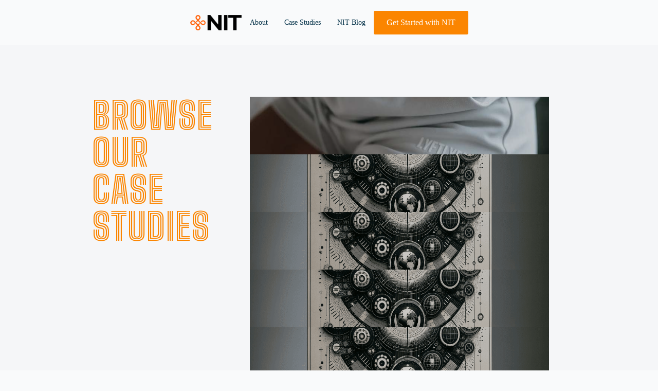

--- FILE ---
content_type: text/html; charset=UTF-8
request_url: https://nitmarketing.com/seo-case-studies-dont-trust-your-gut-trust-results/
body_size: 8166
content:
<!doctype html>
<html lang="en-US">
<head>
    <meta charset="UTF-8">
    <meta name="viewport" content="width=device-width, initial-scale=1">
            <link rel='stylesheet' href='https://nitmarketing.com/wp-content/plugins/breakdance/plugin/themeless/normalize.min.css'>
        <title>SEO Case Studies: Don’t Trust Your Gut, Trust Results - NIT Marketing</title>

<!-- The SEO Framework by Sybre Waaijer -->
<meta name="robots" content="max-snippet:-1,max-image-preview:large,max-video-preview:-1" />
<link rel="canonical" href="https://nitmarketing.com/seo-case-studies-dont-trust-your-gut-trust-results/" />
<meta property="og:type" content="website" />
<meta property="og:locale" content="en_US" />
<meta property="og:site_name" content="NIT Marketing" />
<meta property="og:title" content="SEO Case Studies: Don’t Trust Your Gut, Trust Results" />
<meta property="og:url" content="https://nitmarketing.com/seo-case-studies-dont-trust-your-gut-trust-results/" />
<meta property="og:image" content="https://nitmarketing.com/wp-content/uploads/2024/03/cropped-chinese-knot.png" />
<meta property="og:image:width" content="512" />
<meta property="og:image:height" content="512" />
<meta name="twitter:card" content="summary_large_image" />
<meta name="twitter:title" content="SEO Case Studies: Don’t Trust Your Gut, Trust Results" />
<meta name="twitter:image" content="https://nitmarketing.com/wp-content/uploads/2024/03/cropped-chinese-knot.png" />
<!-- / The SEO Framework by Sybre Waaijer | 3.20ms meta | 0.41ms boot -->

<link rel="alternate" title="oEmbed (JSON)" type="application/json+oembed" href="https://nitmarketing.com/wp-json/oembed/1.0/embed?url=https%3A%2F%2Fnitmarketing.com%2Fseo-case-studies-dont-trust-your-gut-trust-results%2F" />
<link rel="alternate" title="oEmbed (XML)" type="text/xml+oembed" href="https://nitmarketing.com/wp-json/oembed/1.0/embed?url=https%3A%2F%2Fnitmarketing.com%2Fseo-case-studies-dont-trust-your-gut-trust-results%2F&#038;format=xml" />
<style id='wp-img-auto-sizes-contain-inline-css' type='text/css'>
img:is([sizes=auto i],[sizes^="auto," i]){contain-intrinsic-size:3000px 1500px}
/*# sourceURL=wp-img-auto-sizes-contain-inline-css */
</style>
<style id='wp-emoji-styles-inline-css' type='text/css'>

	img.wp-smiley, img.emoji {
		display: inline !important;
		border: none !important;
		box-shadow: none !important;
		height: 1em !important;
		width: 1em !important;
		margin: 0 0.07em !important;
		vertical-align: -0.1em !important;
		background: none !important;
		padding: 0 !important;
	}
/*# sourceURL=wp-emoji-styles-inline-css */
</style>
<style id='wp-block-library-inline-css' type='text/css'>
:root{--wp-block-synced-color:#7a00df;--wp-block-synced-color--rgb:122,0,223;--wp-bound-block-color:var(--wp-block-synced-color);--wp-editor-canvas-background:#ddd;--wp-admin-theme-color:#007cba;--wp-admin-theme-color--rgb:0,124,186;--wp-admin-theme-color-darker-10:#006ba1;--wp-admin-theme-color-darker-10--rgb:0,107,160.5;--wp-admin-theme-color-darker-20:#005a87;--wp-admin-theme-color-darker-20--rgb:0,90,135;--wp-admin-border-width-focus:2px}@media (min-resolution:192dpi){:root{--wp-admin-border-width-focus:1.5px}}.wp-element-button{cursor:pointer}:root .has-very-light-gray-background-color{background-color:#eee}:root .has-very-dark-gray-background-color{background-color:#313131}:root .has-very-light-gray-color{color:#eee}:root .has-very-dark-gray-color{color:#313131}:root .has-vivid-green-cyan-to-vivid-cyan-blue-gradient-background{background:linear-gradient(135deg,#00d084,#0693e3)}:root .has-purple-crush-gradient-background{background:linear-gradient(135deg,#34e2e4,#4721fb 50%,#ab1dfe)}:root .has-hazy-dawn-gradient-background{background:linear-gradient(135deg,#faaca8,#dad0ec)}:root .has-subdued-olive-gradient-background{background:linear-gradient(135deg,#fafae1,#67a671)}:root .has-atomic-cream-gradient-background{background:linear-gradient(135deg,#fdd79a,#004a59)}:root .has-nightshade-gradient-background{background:linear-gradient(135deg,#330968,#31cdcf)}:root .has-midnight-gradient-background{background:linear-gradient(135deg,#020381,#2874fc)}:root{--wp--preset--font-size--normal:16px;--wp--preset--font-size--huge:42px}.has-regular-font-size{font-size:1em}.has-larger-font-size{font-size:2.625em}.has-normal-font-size{font-size:var(--wp--preset--font-size--normal)}.has-huge-font-size{font-size:var(--wp--preset--font-size--huge)}.has-text-align-center{text-align:center}.has-text-align-left{text-align:left}.has-text-align-right{text-align:right}.has-fit-text{white-space:nowrap!important}#end-resizable-editor-section{display:none}.aligncenter{clear:both}.items-justified-left{justify-content:flex-start}.items-justified-center{justify-content:center}.items-justified-right{justify-content:flex-end}.items-justified-space-between{justify-content:space-between}.screen-reader-text{border:0;clip-path:inset(50%);height:1px;margin:-1px;overflow:hidden;padding:0;position:absolute;width:1px;word-wrap:normal!important}.screen-reader-text:focus{background-color:#ddd;clip-path:none;color:#444;display:block;font-size:1em;height:auto;left:5px;line-height:normal;padding:15px 23px 14px;text-decoration:none;top:5px;width:auto;z-index:100000}html :where(.has-border-color){border-style:solid}html :where([style*=border-top-color]){border-top-style:solid}html :where([style*=border-right-color]){border-right-style:solid}html :where([style*=border-bottom-color]){border-bottom-style:solid}html :where([style*=border-left-color]){border-left-style:solid}html :where([style*=border-width]){border-style:solid}html :where([style*=border-top-width]){border-top-style:solid}html :where([style*=border-right-width]){border-right-style:solid}html :where([style*=border-bottom-width]){border-bottom-style:solid}html :where([style*=border-left-width]){border-left-style:solid}html :where(img[class*=wp-image-]){height:auto;max-width:100%}:where(figure){margin:0 0 1em}html :where(.is-position-sticky){--wp-admin--admin-bar--position-offset:var(--wp-admin--admin-bar--height,0px)}@media screen and (max-width:600px){html :where(.is-position-sticky){--wp-admin--admin-bar--position-offset:0px}}
/*# sourceURL=/wp-includes/css/dist/block-library/common.min.css */
</style>
<style id='classic-theme-styles-inline-css' type='text/css'>
/*! This file is auto-generated */
.wp-block-button__link{color:#fff;background-color:#32373c;border-radius:9999px;box-shadow:none;text-decoration:none;padding:calc(.667em + 2px) calc(1.333em + 2px);font-size:1.125em}.wp-block-file__button{background:#32373c;color:#fff;text-decoration:none}
/*# sourceURL=/wp-includes/css/classic-themes.min.css */
</style>
<link rel="https://api.w.org/" href="https://nitmarketing.com/wp-json/" /><link rel="alternate" title="JSON" type="application/json" href="https://nitmarketing.com/wp-json/wp/v2/pages/113" /><link rel="EditURI" type="application/rsd+xml" title="RSD" href="https://nitmarketing.com/xmlrpc.php?rsd" />
<link rel="icon" href="https://nitmarketing.com/wp-content/uploads/2024/03/cropped-chinese-knot-32x32.png" sizes="32x32" />
<link rel="icon" href="https://nitmarketing.com/wp-content/uploads/2024/03/cropped-chinese-knot-192x192.png" sizes="192x192" />
<link rel="apple-touch-icon" href="https://nitmarketing.com/wp-content/uploads/2024/03/cropped-chinese-knot-180x180.png" />
<meta name="msapplication-TileImage" content="https://nitmarketing.com/wp-content/uploads/2024/03/cropped-chinese-knot-270x270.png" />
<!-- [HEADER ASSETS] -->


<link rel="stylesheet" href="https://nitmarketing.com/wp-content/plugins/breakdance/subplugins/breakdance-elements/dependencies-files/awesome-menu@1/awesome-menu.css?bd_ver=2.0.0" />
<link rel="stylesheet" href="https://nitmarketing.com/wp-content/plugins/breakdance/subplugins/breakdance-elements/dependencies-files/breakdance-fancy-background@1/fancy-background.css?bd_ver=2.0.0" />
<link rel="stylesheet" href="https://fonts.googleapis.com/css2?family=Outfit:ital,wght@0,100;0,200;0,300;0,400;0,500;0,600;0,700;0,800;0,900;1,100;1,200;1,300;1,400;1,500;1,600;1,700;1,800;1,900&family=Big Shoulders Inline Display:ital,wght@0,100;0,200;0,300;0,400;0,500;0,600;0,700;0,800;0,900;1,100;1,200;1,300;1,400;1,500;1,600;1,700;1,800;1,900&family=Bebas Neue:ital,wght@0,100;0,200;0,300;0,400;0,500;0,600;0,700;0,800;0,900;1,100;1,200;1,300;1,400;1,500;1,600;1,700;1,800;1,900&display=swap" />

<link rel="stylesheet" href="https://nitmarketing.com/wp-content/uploads/breakdance/css/post-45-defaults.css?v=92e83e9eeaf6a77c0022bc27eab45623" />

<link rel="stylesheet" href="https://nitmarketing.com/wp-content/uploads/breakdance/css/post-113-defaults.css?v=a96e5b6134a255367772467dbf507ccc" />

<link rel="stylesheet" href="https://nitmarketing.com/wp-content/uploads/breakdance/css/post-118-defaults.css?v=6333f7565555da796eeeae5fa3c710dc" />

<link rel="stylesheet" href="https://nitmarketing.com/wp-content/uploads/breakdance/css/post-54-defaults.css?v=6b3e120a625a6ed23b0503c6b813de72" />

<link rel="stylesheet" href="https://nitmarketing.com/wp-content/uploads/breakdance/css/global-settings.css?v=3b7ae2b0b7eaafcfb7fb529d0083d760" />

<link rel="stylesheet" href="https://nitmarketing.com/wp-content/uploads/breakdance/css/presets.css?v=d41d8cd98f00b204e9800998ecf8427e" />

<link rel="stylesheet" href="https://nitmarketing.com/wp-content/uploads/breakdance/css/selectors.css?v=d41d8cd98f00b204e9800998ecf8427e" />



<link rel="stylesheet" href="https://nitmarketing.com/wp-content/uploads/breakdance/css/post-45.css?v=f2ada6bd31bb1fc25cfaac3ca8b250a3" />

<link rel="stylesheet" href="https://nitmarketing.com/wp-content/uploads/breakdance/css/post-113.css?v=99da5034fc1fb29d52c2714f6ba17bf2" />

<link rel="stylesheet" href="https://nitmarketing.com/wp-content/uploads/breakdance/css/post-118.css?v=19af7e22e8315b99a64c9e9386b08a78" />

<link rel="stylesheet" href="https://nitmarketing.com/wp-content/uploads/breakdance/css/post-54.css?v=9230ebf84698f99b9f96f67e43c621b7" />
<!-- [/EOF HEADER ASSETS] --></head>
<body class="wp-singular page-template-default page page-id-113 wp-theme-breakdance-zero breakdance">
        <header class="bde-header-builder-45-120 bde-header-builder bde-header-builder--sticky-scroll-slide">
<div class="bde-header-builder__header-builder-border-top"></div>

<div class="bde-header-builder__container"><div class="bde-div-45-126 bde-div">
  
	



<a class="bde-container-link-45-127 bde-container-link breakdance-link" href="../" target="_self" data-type="url">
  
	



<div class="bde-image-45-128 bde-image">
<figure class="breakdance-image breakdance-image--172">
	<div class="breakdance-image-container">
		<div class="breakdance-image-clip"><a class="breakdance-image-link breakdance-image-link--url" href="https://nitmarketing.com/" target="_self" rel="noopener" data-sub-html="" data-lg-size="-"><img class="breakdance-image-object" src="https://nitmarketing.com/wp-content/uploads/2024/02/nit-logo-main-100-30.png" width="100" height="30"></a></div>
	</div></figure>

</div>

</a><div class="bde-menu-45-129 bde-menu">


      
        
    <nav class="breakdance-menu breakdance-menu--collapse    ">
    <button class="breakdance-menu-toggle breakdance-menu-toggle--squeeze" type="button" aria-label="Open Menu" aria-expanded="false" aria-controls="menu-129">
                  <span class="breakdance-menu-toggle-icon">
            <span class="breakdance-menu-toggle-lines"></span>
          </span>
            </button>
    
  <ul class="breakdance-menu-list" id="menu-129">
              
  
    <li class="breakdance-menu-item-45-131 breakdance-menu-item">
        
            
            

    
    
    
    
    
    <a class="breakdance-link breakdance-menu-link" href="https://nitmarketing.com/about-us/" target="_self" data-type="url"  >
  About
    </a>

</li><li class="breakdance-menu-item-45-132 breakdance-menu-item">
        
            
            

    
    
    
    
    
    <a class="breakdance-link breakdance-menu-link" href="https://nitmarketing.com/seo-case-studies-dont-trust-your-gut-trust-results/" target="_self" data-type="url"  >
  Case Studies
    </a>

</li><li class="breakdance-menu-item-45-144 breakdance-menu-item">
        
            
            

    
    
    
    
    
    <a class="breakdance-link breakdance-menu-link" href="https://nitmarketing.com/the-nit-blog/" target="_self" data-type="url"  >
  NIT Blog
    </a>

</li>
  </ul>
  </nav>


</div><div class="bde-button-45-141 bde-button">
    
                                    
    
    
    
    
            
                    
            
            

    
    
    
    
    
    <a class="breakdance-link button-atom button-atom--primary bde-button__button" href="https://nitmarketing.com/contact-us-nit-marketing/" target="_self" data-type="url"  >

    
        <span class="button-atom__text">Get Started with NIT</span>

        
        
                </a>

    


</div>
</div></div>

<div class="bde-header-builder__header-builder-border-bottom"></div>

</header><section class="bde-section-113-151 bde-section">
              
  
	

  <div class="section-background-overlay"></div>


<div class="section-container"><div class="bde-columns-113-152 bde-columns"><div class="bde-column-113-153 bde-column">
  
	



<h2 class="bde-heading-113-154 bde-heading">
Browse<br>our<br>Case <br>Studies<br>
</h2>
</div><div class="bde-column-113-156 bde-column">
  
	



<div class="bde-image-accordion-113-157 bde-image-accordion">

  
    
    <div class="ee-image-accordion-item ee-image-accordion-item-1">

                            
            
            

    
    
    
    
    
    <a class="breakdance-link ee-image-accordion-link" href="https://nitmarketing.com/lyftlyfe-case-study/" target="_self" data-type="url" aria-label="lyftlyfe" >
    </a>

            
       

                    
                      <div class="ee-image-accordion-content-item ee-image-accordion-title" >lyftlyfe</div>
          
                      <div class="ee-image-accordion-content-item ee-image-accordion-desc"  >Long-term growth for sports apparel brand.</div>
          
      
                    <img class="breakdance-image-object" src="https://nitmarketing.com/wp-content/uploads/2024/01/lyftlyfe-case-study-3.jpg" width="800" height="800" srcset="https://nitmarketing.com/wp-content/uploads/2024/01/lyftlyfe-case-study-3.jpg 800w, https://nitmarketing.com/wp-content/uploads/2024/01/lyftlyfe-case-study-3-300x300.jpg 300w, https://nitmarketing.com/wp-content/uploads/2024/01/lyftlyfe-case-study-3-150x150.jpg 150w, https://nitmarketing.com/wp-content/uploads/2024/01/lyftlyfe-case-study-3-768x768.jpg 768w" sizes="(max-width: 800px) 100vw, 800px">
        
    </div>

  
    
    <div class="ee-image-accordion-item ee-image-accordion-item-2">

                            
            
            

    
    
    
    
    
    <a class="breakdance-link ee-image-accordion-link" href="#" target="_self" data-type="url" aria-label="coming soon" >
    </a>

            
       

                    
                      <div class="ee-image-accordion-content-item ee-image-accordion-title" >coming soon</div>
          
                      <div class="ee-image-accordion-content-item ee-image-accordion-desc"  >Stay tuned for this upcoming success story.</div>
          
      
                    <img class="breakdance-image-object" src="https://nitmarketing.com/wp-content/uploads/2024/01/coming-soon-case-study-min.png" width="1024" height="1024" srcset="https://nitmarketing.com/wp-content/uploads/2024/01/coming-soon-case-study-min.png 1024w, https://nitmarketing.com/wp-content/uploads/2024/01/coming-soon-case-study-min-300x300.png 300w, https://nitmarketing.com/wp-content/uploads/2024/01/coming-soon-case-study-min-150x150.png 150w, https://nitmarketing.com/wp-content/uploads/2024/01/coming-soon-case-study-min-768x768.png 768w" sizes="(max-width: 1024px) 100vw, 1024px">
        
    </div>

  
    
    <div class="ee-image-accordion-item ee-image-accordion-item-3">

                            
            
            

    
    
    
    
    
    <a class="breakdance-link ee-image-accordion-link" href="#" target="_self" data-type="url" aria-label="coming soon" >
    </a>

            
       

                    
                      <div class="ee-image-accordion-content-item ee-image-accordion-title" >coming soon</div>
          
                      <div class="ee-image-accordion-content-item ee-image-accordion-desc"  >Stay tuned for this upcoming success story.</div>
          
      
                    <img class="breakdance-image-object" src="https://nitmarketing.com/wp-content/uploads/2024/01/coming-soon-case-study-min.png" width="1024" height="1024" srcset="https://nitmarketing.com/wp-content/uploads/2024/01/coming-soon-case-study-min.png 1024w, https://nitmarketing.com/wp-content/uploads/2024/01/coming-soon-case-study-min-300x300.png 300w, https://nitmarketing.com/wp-content/uploads/2024/01/coming-soon-case-study-min-150x150.png 150w, https://nitmarketing.com/wp-content/uploads/2024/01/coming-soon-case-study-min-768x768.png 768w" sizes="(max-width: 1024px) 100vw, 1024px">
        
    </div>

  
    
    <div class="ee-image-accordion-item ee-image-accordion-item-4">

                            
            
            

    
    
    
    
    
    <a class="breakdance-link ee-image-accordion-link" href="#" target="_self" data-type="url" aria-label="coming soon" >
    </a>

            
       

                    
                      <div class="ee-image-accordion-content-item ee-image-accordion-title" >coming soon</div>
          
                      <div class="ee-image-accordion-content-item ee-image-accordion-desc"  >Stay tuned for this upcoming success story.</div>
          
      
                    <img class="breakdance-image-object" src="https://nitmarketing.com/wp-content/uploads/2024/01/coming-soon-case-study-min.png" width="1024" height="1024" srcset="https://nitmarketing.com/wp-content/uploads/2024/01/coming-soon-case-study-min.png 1024w, https://nitmarketing.com/wp-content/uploads/2024/01/coming-soon-case-study-min-300x300.png 300w, https://nitmarketing.com/wp-content/uploads/2024/01/coming-soon-case-study-min-150x150.png 150w, https://nitmarketing.com/wp-content/uploads/2024/01/coming-soon-case-study-min-768x768.png 768w" sizes="(max-width: 1024px) 100vw, 1024px">
        
    </div>

  
    
    <div class="ee-image-accordion-item ee-image-accordion-item-5">

                            
            
            

    
    
    
    
    
    <a class="breakdance-link ee-image-accordion-link" href="#" target="_self" data-type="url" aria-label="coming soon" >
    </a>

            
       

                    
                      <div class="ee-image-accordion-content-item ee-image-accordion-title" >coming soon</div>
          
                      <div class="ee-image-accordion-content-item ee-image-accordion-desc"  >Stay tuned for this upcoming success story.</div>
          
      
                    <img class="breakdance-image-object" src="https://nitmarketing.com/wp-content/uploads/2024/01/coming-soon-case-study-min.png" width="1024" height="1024" srcset="https://nitmarketing.com/wp-content/uploads/2024/01/coming-soon-case-study-min.png 1024w, https://nitmarketing.com/wp-content/uploads/2024/01/coming-soon-case-study-min-300x300.png 300w, https://nitmarketing.com/wp-content/uploads/2024/01/coming-soon-case-study-min-150x150.png 150w, https://nitmarketing.com/wp-content/uploads/2024/01/coming-soon-case-study-min-768x768.png 768w" sizes="(max-width: 1024px) 100vw, 1024px">
        
    </div>

  </div>
</div></div></div>
</section><section class="bde-section-113-144 bde-section">
  
	



<div class="section-container"><div class="bde-globalblock-113-168 bde-globalblock">
<section class="bde-section-118-100-118-1 bde-section bde-section-118-100">
  
	



<div class="section-container"><div class="bde-columns-118-101-118-1 bde-columns bde-columns-118-101"><div class="bde-column-118-102-118-1 bde-column bde-column-118-102">
  
	



<h2 class="bde-heading-118-103-118-1 bde-heading bde-heading-118-103">
Ready  to kickstart your growth?
</h2><div class="bde-button-118-104-118-1 bde-button bde-button-118-104">
    
                                    
    
    
    
    
            
                    
            
            

    
    
    
    
    
    <a class="breakdance-link button-atom button-atom--custom bde-button__button" href="https://calendly.com/nitmarketing/30min" target="_self" data-type="url"  >

    
        <span class="button-atom__text">Schedule a free discovery call</span>

        
        
                </a>

    


</div>
</div><div class="bde-column-118-105-118-1 bde-column bde-column-118-105">
              
  
	

  <div class="section-background-overlay"></div>


<div class="bde-image-118-106-118-1 bde-image bde-image-118-106">
<figure class="breakdance-image breakdance-image--250">
	<div class="breakdance-image-container">
		<div class="breakdance-image-clip"><img class="breakdance-image-object" src="https://nitmarketing.com/wp-content/uploads/2024/03/growth-rocket-1.png" width="690" height="932" srcset="https://nitmarketing.com/wp-content/uploads/2024/03/growth-rocket-1.png 690w, https://nitmarketing.com/wp-content/uploads/2024/03/growth-rocket-1-222x300.png 222w" sizes="(max-width: 690px) 100vw, 690px"></div>
	</div></figure>

</div>
</div></div></div>
</section>
</div></div>
</section><section class="bde-section-54-200 bde-section">
  
	



<div class="section-container"><div class="bde-columns-54-219 bde-columns"><div class="bde-column-54-220 bde-column">
  
	



<div class="bde-image-54-202 bde-image">
<figure class="breakdance-image breakdance-image--174">
	<div class="breakdance-image-container">
		<div class="breakdance-image-clip"><a class="breakdance-image-link breakdance-image-link--url" href="https://nitmarketing.com/" target="_self" rel="noopener" data-sub-html="" data-lg-size="-"><img class="breakdance-image-object" src="https://nitmarketing.com/wp-content/uploads/2024/02/nit-logo-main-light-200-60.png" width="200" height="60"></a></div>
	</div></figure>

</div><div class="bde-text-54-203 bde-text">
We enhance your digital presence with honest, data-driven SEO strategies
</div><div class="bde-div-54-223 bde-div">
  
	



<div class="bde-button-54-217 bde-button">
    
                                    
    
    
    
    
            
                    
            
            

    
    
    
    
    
    <a class="breakdance-link button-atom button-atom--custom bde-button__button" href="https://nitmarketing.com/contact-us-nit-marketing/" target="_self" data-type="url"  >

    
        <span class="button-atom__text">Get Started</span>

        
        
                </a>

    


</div><div class="bde-button-54-218 bde-button">
    
                                    
    
    
    
    
            
                    
            
            

    
    
    
    
    
    <a class="breakdance-link button-atom button-atom--secondary bde-button__button" href="../" target="_self" data-type="url"  >

    
        <span class="button-atom__text">Learn More</span>

        
        
                </a>

    


</div>
</div>
</div><div class="bde-column-54-221 bde-column">
  
	



<div class="bde-text-54-318 bde-text">
Services
</div><a class="bde-text-link-54-323 bde-text-link breakdance-link" href="https://nitmarketing.com/e-commerce-seo-nit-marketing/" target="_self" data-type="url">
  E-commerce SEO

</a><a class="bde-text-link-54-362 bde-text-link breakdance-link" href="#" target="_self" data-type="url">
  SEO Consulting

</a>
</div><div class="bde-column-54-359 bde-column">
  
	



<div class="bde-text-54-360 bde-text">
Company
</div><a class="bde-text-link-54-319 bde-text-link breakdance-link" href="https://nitmarketing.com/about-us/" target="_self" data-type="url">
  About

</a><a class="bde-text-link-54-320 bde-text-link breakdance-link" href="https://nitmarketing.com/the-nit-blog/" target="_self" data-type="url">
  Blog

</a>
</div></div><div class="bde-div-54-205 bde-div">
  
	



<div class="bde-fancy-divider-54-361 bde-fancy-divider">


<div class="bde-fancy-divider__wrapper">
  <div class="bde-fancy-divider__separator   ">
  	  </div>
</div>

</div><div class="bde-text-54-206 bde-text">
© 2024 NIT Marketing. All rights reserved.
</div><a class="bde-text-link-54-208 bde-text-link breakdance-link" href="#" target="_self" data-type="url">
  Sitemap

</a><a class="bde-text-link-54-209 bde-text-link breakdance-link" href="#" target="_self" data-type="url">
  Privacy Policy

</a>
</div></div>
</section>    <script type="speculationrules">
{"prefetch":[{"source":"document","where":{"and":[{"href_matches":"/*"},{"not":{"href_matches":["/wp-*.php","/wp-admin/*","/wp-content/uploads/*","/wp-content/*","/wp-content/plugins/*","/wp-content/plugins/breakdance/plugin/themeless/themes/breakdance-zero/*","/*\\?(.+)"]}},{"not":{"selector_matches":"a[rel~=\"nofollow\"]"}},{"not":{"selector_matches":".no-prefetch, .no-prefetch a"}}]},"eagerness":"conservative"}]}
</script>
<style id='global-styles-inline-css' type='text/css'>
:root{--wp--preset--aspect-ratio--square: 1;--wp--preset--aspect-ratio--4-3: 4/3;--wp--preset--aspect-ratio--3-4: 3/4;--wp--preset--aspect-ratio--3-2: 3/2;--wp--preset--aspect-ratio--2-3: 2/3;--wp--preset--aspect-ratio--16-9: 16/9;--wp--preset--aspect-ratio--9-16: 9/16;--wp--preset--color--black: #000000;--wp--preset--color--cyan-bluish-gray: #abb8c3;--wp--preset--color--white: #ffffff;--wp--preset--color--pale-pink: #f78da7;--wp--preset--color--vivid-red: #cf2e2e;--wp--preset--color--luminous-vivid-orange: #ff6900;--wp--preset--color--luminous-vivid-amber: #fcb900;--wp--preset--color--light-green-cyan: #7bdcb5;--wp--preset--color--vivid-green-cyan: #00d084;--wp--preset--color--pale-cyan-blue: #8ed1fc;--wp--preset--color--vivid-cyan-blue: #0693e3;--wp--preset--color--vivid-purple: #9b51e0;--wp--preset--gradient--vivid-cyan-blue-to-vivid-purple: linear-gradient(135deg,rgb(6,147,227) 0%,rgb(155,81,224) 100%);--wp--preset--gradient--light-green-cyan-to-vivid-green-cyan: linear-gradient(135deg,rgb(122,220,180) 0%,rgb(0,208,130) 100%);--wp--preset--gradient--luminous-vivid-amber-to-luminous-vivid-orange: linear-gradient(135deg,rgb(252,185,0) 0%,rgb(255,105,0) 100%);--wp--preset--gradient--luminous-vivid-orange-to-vivid-red: linear-gradient(135deg,rgb(255,105,0) 0%,rgb(207,46,46) 100%);--wp--preset--gradient--very-light-gray-to-cyan-bluish-gray: linear-gradient(135deg,rgb(238,238,238) 0%,rgb(169,184,195) 100%);--wp--preset--gradient--cool-to-warm-spectrum: linear-gradient(135deg,rgb(74,234,220) 0%,rgb(151,120,209) 20%,rgb(207,42,186) 40%,rgb(238,44,130) 60%,rgb(251,105,98) 80%,rgb(254,248,76) 100%);--wp--preset--gradient--blush-light-purple: linear-gradient(135deg,rgb(255,206,236) 0%,rgb(152,150,240) 100%);--wp--preset--gradient--blush-bordeaux: linear-gradient(135deg,rgb(254,205,165) 0%,rgb(254,45,45) 50%,rgb(107,0,62) 100%);--wp--preset--gradient--luminous-dusk: linear-gradient(135deg,rgb(255,203,112) 0%,rgb(199,81,192) 50%,rgb(65,88,208) 100%);--wp--preset--gradient--pale-ocean: linear-gradient(135deg,rgb(255,245,203) 0%,rgb(182,227,212) 50%,rgb(51,167,181) 100%);--wp--preset--gradient--electric-grass: linear-gradient(135deg,rgb(202,248,128) 0%,rgb(113,206,126) 100%);--wp--preset--gradient--midnight: linear-gradient(135deg,rgb(2,3,129) 0%,rgb(40,116,252) 100%);--wp--preset--font-size--small: 13px;--wp--preset--font-size--medium: 20px;--wp--preset--font-size--large: 36px;--wp--preset--font-size--x-large: 42px;--wp--preset--spacing--20: 0.44rem;--wp--preset--spacing--30: 0.67rem;--wp--preset--spacing--40: 1rem;--wp--preset--spacing--50: 1.5rem;--wp--preset--spacing--60: 2.25rem;--wp--preset--spacing--70: 3.38rem;--wp--preset--spacing--80: 5.06rem;--wp--preset--shadow--natural: 6px 6px 9px rgba(0, 0, 0, 0.2);--wp--preset--shadow--deep: 12px 12px 50px rgba(0, 0, 0, 0.4);--wp--preset--shadow--sharp: 6px 6px 0px rgba(0, 0, 0, 0.2);--wp--preset--shadow--outlined: 6px 6px 0px -3px rgb(255, 255, 255), 6px 6px rgb(0, 0, 0);--wp--preset--shadow--crisp: 6px 6px 0px rgb(0, 0, 0);}:where(.is-layout-flex){gap: 0.5em;}:where(.is-layout-grid){gap: 0.5em;}body .is-layout-flex{display: flex;}.is-layout-flex{flex-wrap: wrap;align-items: center;}.is-layout-flex > :is(*, div){margin: 0;}body .is-layout-grid{display: grid;}.is-layout-grid > :is(*, div){margin: 0;}:where(.wp-block-columns.is-layout-flex){gap: 2em;}:where(.wp-block-columns.is-layout-grid){gap: 2em;}:where(.wp-block-post-template.is-layout-flex){gap: 1.25em;}:where(.wp-block-post-template.is-layout-grid){gap: 1.25em;}.has-black-color{color: var(--wp--preset--color--black) !important;}.has-cyan-bluish-gray-color{color: var(--wp--preset--color--cyan-bluish-gray) !important;}.has-white-color{color: var(--wp--preset--color--white) !important;}.has-pale-pink-color{color: var(--wp--preset--color--pale-pink) !important;}.has-vivid-red-color{color: var(--wp--preset--color--vivid-red) !important;}.has-luminous-vivid-orange-color{color: var(--wp--preset--color--luminous-vivid-orange) !important;}.has-luminous-vivid-amber-color{color: var(--wp--preset--color--luminous-vivid-amber) !important;}.has-light-green-cyan-color{color: var(--wp--preset--color--light-green-cyan) !important;}.has-vivid-green-cyan-color{color: var(--wp--preset--color--vivid-green-cyan) !important;}.has-pale-cyan-blue-color{color: var(--wp--preset--color--pale-cyan-blue) !important;}.has-vivid-cyan-blue-color{color: var(--wp--preset--color--vivid-cyan-blue) !important;}.has-vivid-purple-color{color: var(--wp--preset--color--vivid-purple) !important;}.has-black-background-color{background-color: var(--wp--preset--color--black) !important;}.has-cyan-bluish-gray-background-color{background-color: var(--wp--preset--color--cyan-bluish-gray) !important;}.has-white-background-color{background-color: var(--wp--preset--color--white) !important;}.has-pale-pink-background-color{background-color: var(--wp--preset--color--pale-pink) !important;}.has-vivid-red-background-color{background-color: var(--wp--preset--color--vivid-red) !important;}.has-luminous-vivid-orange-background-color{background-color: var(--wp--preset--color--luminous-vivid-orange) !important;}.has-luminous-vivid-amber-background-color{background-color: var(--wp--preset--color--luminous-vivid-amber) !important;}.has-light-green-cyan-background-color{background-color: var(--wp--preset--color--light-green-cyan) !important;}.has-vivid-green-cyan-background-color{background-color: var(--wp--preset--color--vivid-green-cyan) !important;}.has-pale-cyan-blue-background-color{background-color: var(--wp--preset--color--pale-cyan-blue) !important;}.has-vivid-cyan-blue-background-color{background-color: var(--wp--preset--color--vivid-cyan-blue) !important;}.has-vivid-purple-background-color{background-color: var(--wp--preset--color--vivid-purple) !important;}.has-black-border-color{border-color: var(--wp--preset--color--black) !important;}.has-cyan-bluish-gray-border-color{border-color: var(--wp--preset--color--cyan-bluish-gray) !important;}.has-white-border-color{border-color: var(--wp--preset--color--white) !important;}.has-pale-pink-border-color{border-color: var(--wp--preset--color--pale-pink) !important;}.has-vivid-red-border-color{border-color: var(--wp--preset--color--vivid-red) !important;}.has-luminous-vivid-orange-border-color{border-color: var(--wp--preset--color--luminous-vivid-orange) !important;}.has-luminous-vivid-amber-border-color{border-color: var(--wp--preset--color--luminous-vivid-amber) !important;}.has-light-green-cyan-border-color{border-color: var(--wp--preset--color--light-green-cyan) !important;}.has-vivid-green-cyan-border-color{border-color: var(--wp--preset--color--vivid-green-cyan) !important;}.has-pale-cyan-blue-border-color{border-color: var(--wp--preset--color--pale-cyan-blue) !important;}.has-vivid-cyan-blue-border-color{border-color: var(--wp--preset--color--vivid-cyan-blue) !important;}.has-vivid-purple-border-color{border-color: var(--wp--preset--color--vivid-purple) !important;}.has-vivid-cyan-blue-to-vivid-purple-gradient-background{background: var(--wp--preset--gradient--vivid-cyan-blue-to-vivid-purple) !important;}.has-light-green-cyan-to-vivid-green-cyan-gradient-background{background: var(--wp--preset--gradient--light-green-cyan-to-vivid-green-cyan) !important;}.has-luminous-vivid-amber-to-luminous-vivid-orange-gradient-background{background: var(--wp--preset--gradient--luminous-vivid-amber-to-luminous-vivid-orange) !important;}.has-luminous-vivid-orange-to-vivid-red-gradient-background{background: var(--wp--preset--gradient--luminous-vivid-orange-to-vivid-red) !important;}.has-very-light-gray-to-cyan-bluish-gray-gradient-background{background: var(--wp--preset--gradient--very-light-gray-to-cyan-bluish-gray) !important;}.has-cool-to-warm-spectrum-gradient-background{background: var(--wp--preset--gradient--cool-to-warm-spectrum) !important;}.has-blush-light-purple-gradient-background{background: var(--wp--preset--gradient--blush-light-purple) !important;}.has-blush-bordeaux-gradient-background{background: var(--wp--preset--gradient--blush-bordeaux) !important;}.has-luminous-dusk-gradient-background{background: var(--wp--preset--gradient--luminous-dusk) !important;}.has-pale-ocean-gradient-background{background: var(--wp--preset--gradient--pale-ocean) !important;}.has-electric-grass-gradient-background{background: var(--wp--preset--gradient--electric-grass) !important;}.has-midnight-gradient-background{background: var(--wp--preset--gradient--midnight) !important;}.has-small-font-size{font-size: var(--wp--preset--font-size--small) !important;}.has-medium-font-size{font-size: var(--wp--preset--font-size--medium) !important;}.has-large-font-size{font-size: var(--wp--preset--font-size--large) !important;}.has-x-large-font-size{font-size: var(--wp--preset--font-size--x-large) !important;}
/*# sourceURL=global-styles-inline-css */
</style>
<script id="wp-emoji-settings" type="application/json">
{"baseUrl":"https://s.w.org/images/core/emoji/17.0.2/72x72/","ext":".png","svgUrl":"https://s.w.org/images/core/emoji/17.0.2/svg/","svgExt":".svg","source":{"concatemoji":"https://nitmarketing.com/wp-includes/js/wp-emoji-release.min.js?ver=6.9"}}
</script>
<script type="module">
/* <![CDATA[ */
/*! This file is auto-generated */
const a=JSON.parse(document.getElementById("wp-emoji-settings").textContent),o=(window._wpemojiSettings=a,"wpEmojiSettingsSupports"),s=["flag","emoji"];function i(e){try{var t={supportTests:e,timestamp:(new Date).valueOf()};sessionStorage.setItem(o,JSON.stringify(t))}catch(e){}}function c(e,t,n){e.clearRect(0,0,e.canvas.width,e.canvas.height),e.fillText(t,0,0);t=new Uint32Array(e.getImageData(0,0,e.canvas.width,e.canvas.height).data);e.clearRect(0,0,e.canvas.width,e.canvas.height),e.fillText(n,0,0);const a=new Uint32Array(e.getImageData(0,0,e.canvas.width,e.canvas.height).data);return t.every((e,t)=>e===a[t])}function p(e,t){e.clearRect(0,0,e.canvas.width,e.canvas.height),e.fillText(t,0,0);var n=e.getImageData(16,16,1,1);for(let e=0;e<n.data.length;e++)if(0!==n.data[e])return!1;return!0}function u(e,t,n,a){switch(t){case"flag":return n(e,"\ud83c\udff3\ufe0f\u200d\u26a7\ufe0f","\ud83c\udff3\ufe0f\u200b\u26a7\ufe0f")?!1:!n(e,"\ud83c\udde8\ud83c\uddf6","\ud83c\udde8\u200b\ud83c\uddf6")&&!n(e,"\ud83c\udff4\udb40\udc67\udb40\udc62\udb40\udc65\udb40\udc6e\udb40\udc67\udb40\udc7f","\ud83c\udff4\u200b\udb40\udc67\u200b\udb40\udc62\u200b\udb40\udc65\u200b\udb40\udc6e\u200b\udb40\udc67\u200b\udb40\udc7f");case"emoji":return!a(e,"\ud83e\u1fac8")}return!1}function f(e,t,n,a){let r;const o=(r="undefined"!=typeof WorkerGlobalScope&&self instanceof WorkerGlobalScope?new OffscreenCanvas(300,150):document.createElement("canvas")).getContext("2d",{willReadFrequently:!0}),s=(o.textBaseline="top",o.font="600 32px Arial",{});return e.forEach(e=>{s[e]=t(o,e,n,a)}),s}function r(e){var t=document.createElement("script");t.src=e,t.defer=!0,document.head.appendChild(t)}a.supports={everything:!0,everythingExceptFlag:!0},new Promise(t=>{let n=function(){try{var e=JSON.parse(sessionStorage.getItem(o));if("object"==typeof e&&"number"==typeof e.timestamp&&(new Date).valueOf()<e.timestamp+604800&&"object"==typeof e.supportTests)return e.supportTests}catch(e){}return null}();if(!n){if("undefined"!=typeof Worker&&"undefined"!=typeof OffscreenCanvas&&"undefined"!=typeof URL&&URL.createObjectURL&&"undefined"!=typeof Blob)try{var e="postMessage("+f.toString()+"("+[JSON.stringify(s),u.toString(),c.toString(),p.toString()].join(",")+"));",a=new Blob([e],{type:"text/javascript"});const r=new Worker(URL.createObjectURL(a),{name:"wpTestEmojiSupports"});return void(r.onmessage=e=>{i(n=e.data),r.terminate(),t(n)})}catch(e){}i(n=f(s,u,c,p))}t(n)}).then(e=>{for(const n in e)a.supports[n]=e[n],a.supports.everything=a.supports.everything&&a.supports[n],"flag"!==n&&(a.supports.everythingExceptFlag=a.supports.everythingExceptFlag&&a.supports[n]);var t;a.supports.everythingExceptFlag=a.supports.everythingExceptFlag&&!a.supports.flag,a.supports.everything||((t=a.source||{}).concatemoji?r(t.concatemoji):t.wpemoji&&t.twemoji&&(r(t.twemoji),r(t.wpemoji)))});
//# sourceURL=https://nitmarketing.com/wp-includes/js/wp-emoji-loader.min.js
/* ]]> */
</script>
<script src='https://nitmarketing.com/wp-content/plugins/breakdance/plugin/global-scripts/breakdance-utils.js?bd_ver=2.0.0' defer></script>
<script src='https://nitmarketing.com/wp-content/plugins/breakdance/subplugins/breakdance-elements/elements/Header_Builder/header-builder.js?bd_ver=2.0.0' defer></script>
<script src='https://nitmarketing.com/wp-content/plugins/breakdance/subplugins/breakdance-elements/dependencies-files/awesome-menu@1/awesome-menu.js?bd_ver=2.0.0' defer></script>
<script>document.addEventListener('DOMContentLoaded', function(){     if (!window.BreakdanceFrontend) {
        window.BreakdanceFrontend = {}
    }

    window.BreakdanceFrontend.data = {"homeUrl":"https:\/\/nitmarketing.com","ajaxUrl":"https:\/\/nitmarketing.com\/wp-admin\/admin-ajax.php","elementsPluginUrl":"https:\/\/nitmarketing.com\/wp-content\/plugins\/breakdance\/subplugins\/breakdance-elements\/","BASE_BREAKPOINT_ID":"breakpoint_base","breakpoints":[{"id":"breakpoint_base","label":"Desktop","defaultPreviewWidth":"100%"},{"id":"breakpoint_tablet_landscape","label":"Tablet Landscape","defaultPreviewWidth":1024,"maxWidth":1119},{"id":"breakpoint_tablet_portrait","label":"Tablet Portrait","defaultPreviewWidth":768,"maxWidth":1023},{"id":"breakpoint_phone_landscape","label":"Phone Landscape","defaultPreviewWidth":480,"maxWidth":767},{"id":"breakpoint_phone_portrait","label":"Phone Portrait","defaultPreviewWidth":400,"maxWidth":479}],"subscriptionMode":"pro"} }) </script>
<script>document.addEventListener('DOMContentLoaded', function(){ 
new BreakdanceHeaderBuilder(".breakdance .bde-header-builder-45-120", "120", false);
 }) </script>
<script>document.addEventListener('DOMContentLoaded', function(){ 
new AwesomeMenu(".breakdance .bde-menu-45-129 .breakdance-menu", {
  dropdown: {
    openOnClick: false,
    mode: {
      desktop: 'dropdown'
    },
    placement: 'left',
    width: null,
    animation: 'fade'
  },
  link: {
    effect: 'background',
    effectDirection: 'center',
  },
  mobile: {
    breakpoint: 'breakpoint_tablet_portrait',
    mode: 'default',
    offcanvasPosition: 'left',
    offset: 52,
    followLinks: false
  }
});
 }) </script>
    </body>
    </html>
    

--- FILE ---
content_type: text/css
request_url: https://nitmarketing.com/wp-content/uploads/breakdance/css/post-113-defaults.css?v=a96e5b6134a255367772467dbf507ccc
body_size: 697
content:
.breakdance .bde-section{position:relative;width:100%;background-position:center center;background-size:cover}.breakdance .bde-section .section-container{max-width:var(--bde-section-width);background-size:cover;position:relative;display:flex;flex-direction:column;align-items:flex-start;text-align:left;margin:0 auto;padding:var(--bde-section-vertical-padding) var(--bde-section-horizontal-padding)}.breakdance .bde-section .section-shape-divider-wrapper{position:absolute;overflow:hidden;top:0;left:0;bottom:0;right:0;pointer-events:none}.breakdance .bde-section .section-shape-divider-wrapper .section-shape-divider svg{position:absolute;color:#000;width:100%;height:320px;left:0;right:0;top:0}.breakdance .bde-columns{max-width:100%;width:100%;display:flex;flex-direction:row;flex-wrap:nowrap;gap:var(--bde-column-gap)}.breakdance .bde-column{display:flex;flex-direction:column;justify-content:flex-start;text-align:left;align-items:flex-start;width:calc(var(--column-width) - var(--bde-column-gap) * ((var(--columnCount) - 1) / var(--columnCount)));position:relative;background-size:cover}.breakdance .bde-heading{max-width:100%;margin:0}.breakdance .bde-image-accordion{max-width:100%;width:100%;display:flex;flex-direction:row;height:500px;--eeiaTransitionDuration:var(--bde-transition-duration)}.breakdance .bde-image-accordion .ee-image-accordion-item{display:flex;flex-direction:column;flex-wrap:nowrap;justify-content:center;align-items:center;flex-grow:1;flex-basis:100%;position:relative;overflow:hidden;height:100%;padding:20px;transition-duration:var(--eeiaTransitionDuration);transition-timing-function:ease;transition-property:all;z-index:1}.breakdance .bde-image-accordion .ee-image-accordion-item:first-child{transform-origin:left center}.breakdance .bde-image-accordion .ee-image-accordion-item:last-child{transform-origin:right center}.breakdance .bde-image-accordion .ee-image-accordion-item:hover{flex-basis:135%;z-index:5}.breakdance .bde-image-accordion .ee-image-accordion-content-item{color:#fff;z-index:1}.breakdance .bde-image-accordion .ee-image-accordion-icon{font-size:1.25em;margin-bottom:8px}.breakdance .bde-image-accordion .ee-image-accordion-title{text-align:center;font-size:1.25em;margin-bottom:10px;font-weight:700}.breakdance .bde-image-accordion .ee-image-accordion-desc{text-align:center;font-size:0.875em}.breakdance .bde-image-accordion .ee-image-accordion-icon>svg{font-size:inherit;width:1em;height:1em;stroke-width:0;stroke:currentColor;fill:currentColor}.breakdance .bde-image-accordion .ee-image-accordion-item img{position:absolute;width:100%;height:100%;object-fit:cover}.breakdance .bde-image-accordion .ee-image-accordion-item::after{top:0;left:0;right:0;bottom:0;content:"";position:absolute;opacity:0.25;transition-duration:var(--eeiaTransitionDuration);transition-timing-function:ease-in-out;transition-property:background,opacity}.breakdance .bde-image-accordion .ee-image-accordion-item:hover::after{opacity:0.5}.breakdance .bde-image-accordion .ee-image-accordion-link{position:absolute;top:0;left:0;width:100%;height:100%;z-index:10}.breakdance .bde-globalblock{max-width:100%;width:100%}.bde-globalblock .breakdance{background-color:initial;color:initial}

--- FILE ---
content_type: text/css
request_url: https://nitmarketing.com/wp-content/uploads/breakdance/css/post-45.css?v=f2ada6bd31bb1fc25cfaac3ca8b250a3
body_size: 1563
content:
.breakdance .bde-header-builder-45-120{background:var(--bde-background-color);--bde-header-width:100%}.breakdance .bde-header-builder-45-120 .bde-header-builder__header-builder-border-top{height:1px;background:var(--bd-palette-color-4)}.breakdance .bde-header-builder-45-120 .bde-header-builder__header-builder-border-bottom{height:1px;background:var(--bd-palette-color-4)}.breakdance .bde-header-builder-45-120 .bde-header-builder__container{gap:0px;flex-direction:column;padding-left:0px;padding-right:0px;padding-bottom:0px;padding-top:0px}.breakdance .bde-header-builder-45-120 .breakdance-menu{--link-alignment:start}.breakdance .bde-div-45-126{width:1080px;padding-top:20px;padding-bottom:20px;gap:25px;flex-wrap:wrap;flex-direction:row;align-items:center;justify-content:center}@media (max-width:479px){.breakdance .bde-div-45-126{flex-direction:column}}.breakdance .bde-container-link-45-127{transition-duration:300ms}.breakdance .bde-container-link-45-127{opacity:0.9;transition:300ms ease all}.breakdance .bde-container-link-45-127:hover{opacity:1;transform:scale(1.1)}@media (max-width:1023px){.breakdance .bde-menu-45-129 .breakdance-menu{--mobile-offset-y:52px;--menu-background:var(--bde-background-color);--toggle-layer-height:3px;--toggle-layer-color:var(--bd-palette-color-2);--toggle-layer-border-radius:2px}}@media (min-width:1024px){.breakdance .bde-menu-45-129 .breakdance-menu{--links-gap:24px;--link-color:var(--bde-body-text-color);--link-color-hover:var(--bde-headings-color);--link-padding-top:8px;--link-padding-right:16px;--link-padding-bottom:8px;--link-padding-left:16px;--link-effect-color:#D1D5DB40;--link-effect-color-hover:#D1D5DB40;--link-effect-radius:6px;--dropdown-custom-offset-y:0px}.breakdance .bde-menu-45-129 .breakdance-menu-link{color:var(--bde-body-text-color)}.breakdance .bde-menu-45-129 .breakdance-menu-item:hover .breakdance-menu-link{color:var(--bde-headings-color)}.breakdance .bde-menu-45-129 .breakdance-menu-item--active .breakdance-menu-link{color:var(--link-effect-text-color,var(--link-color))}.breakdance .bde-menu-45-129 .breakdance-menu-item--active:hover .breakdance-menu-link{color:var(--link-effect-text-color,var(--link-color-hover))}}@media (max-width:1119px){}@media (max-width:1023px){.breakdance .bde-menu-45-129 .breakdance-menu{--links-gap:0;--dropdown-link-icon-display:none;--dropdown-link-description-display:none;--dropdown-links-gap:var(--gap-none)}.breakdance .bde-menu-45-129 .breakdance-menu-list{align-items:stretch;background-color:var(--menu-background);display:none;flex-direction:column;left:var(--mobile-offset-x);max-height:var(--menu-max-height);overflow-y:auto;position:absolute;top:var(--mobile-offset-y,100%);width:100vw;z-index:var(--bde-z-index-menu-mobile)}.breakdance .bde-menu-45-129 .breakdance-menu--enabled .breakdance-menu-list{display:flex}.breakdance .bde-menu-45-129 .breakdance-responsive-menu--bottom .breakdance-menu-list{bottom:var(--mobile-offset-y,100%);top:auto}.breakdance .bde-menu-45-129 .breakdance-responsive-menu--open .breakdance-menu-list{opacity:1!important;pointer-events:auto!important;transform:none!important}.breakdance .bde-menu-45-129 .breakdance-menu-list>.bde-button{border-top:var(--link-border);justify-content:var(--link-alignment);margin-left:0;padding:10px 15px}.breakdance .bde-menu-45-129 .breakdance-menu-list>.bde-button .button-atom{width:var(--bde-button-width,100%)}.breakdance .bde-menu-45-129 .breakdance-menu-list>:last-child{border-bottom:var(--link-border)}.breakdance .bde-menu-45-129 .breakdance-menu--accordion .breakdance-menu-list:not(.is-visible):not(.is-collapsing),.breakdance .bde-menu-45-129 .breakdance-menu--default .breakdance-menu-list:not(.is-visible):not(.is-collapsing){height:0;overflow:hidden;pointer-events:none;visibility:hidden}.breakdance .bde-menu-45-129 .breakdance-menu--accordion .breakdance-menu-list.is-collapsing,.breakdance .bde-menu-45-129 .breakdance-menu--default .breakdance-menu-list.is-collapsing{height:0;overflow:hidden;transition:var(--menu-duration) height ease-in-out,var(--menu-duration) visibility ease-in-out}.breakdance .bde-menu-45-129 .breakdance-menu .breakdance-menu-link{border-top:var(--link-border);outline-offset:-1px;padding:var(--mobile-link-padding-top) var(--mobile-link-padding-right) var(--mobile-link-padding-bottom) var(--mobile-link-padding-left)}.breakdance .bde-menu-45-129 .breakdance-menu-link-arrow{border-top:var(--link-border);bottom:0;position:absolute;right:0;top:0}.breakdance .bde-menu-45-129 .hide-arrows-on-desktop .breakdance-menu-link-arrow{display:block}.breakdance .bde-menu-45-129 .hide-arrows-on-mobile .breakdance-menu-link-arrow{display:none}.breakdance .bde-menu-45-129 .breakdance-dropdown-floater{transform:none;visibility:visible}.breakdance .bde-menu-45-129 .breakdance-dropdown--open .breakdance-dropdown-floater{transform:none}.breakdance .bde-menu-45-129 .breakdance-dropdown-caret{display:none}.breakdance .bde-menu-45-129 .breakdance-dropdown-body{background-color:var(--link-background-color);border-radius:0;border-top:var(--link-border);box-shadow:none;flex-direction:column}.breakdance .bde-menu-45-129 .breakdance-dropdown--custom .breakdance-dropdown-floater,.breakdance .bde-menu-45-129 .breakdance-menu--custom-width .breakdance-dropdown-floater{width:auto}.breakdance .bde-menu-45-129 .breakdance-menu--placement-section-width .breakdance-dropdown-floater{width:100%}.breakdance .bde-menu-45-129 .breakdance-dropdown-section{--dropdown-section-padding:0;--dropdown-section-gap:var(--gap-none)}.breakdance .bde-menu-45-129 .breakdance-dropdown-section--additional{background-color:transparent;border-top:var(--link-border)}.breakdance .bde-menu-45-129 .breakdance-dropdown-columns{--dropdown-columns-stack:column;--dropdown-columns-gap:var(--gap-none)}.breakdance .bde-menu-45-129 .breakdance-dropdown-column{gap:var(--gap-none)}.breakdance .bde-menu-45-129 .breakdance-dropdown-column+.breakdance-dropdown-column{border-top:var(--link-border)}.breakdance .bde-menu-45-129 .breakdance-menu--collapse .breakdance-dropdown-column--collapsible{gap:var(--gap-none)}.breakdance .bde-menu-45-129 .breakdance-menu--collapse .breakdance-dropdown-column--collapsible .breakdance-dropdown-item:first-child,.breakdance .bde-menu-45-129 .breakdance-menu--collapse .breakdance-dropdown-column--collapsible:not(:first-child){border-top:var(--link-border)}.breakdance .bde-menu-45-129 .breakdance-menu--collapse .breakdance-dropdown-column--collapsible .breakdance-dropdown-column__title{cursor:pointer;outline-offset:-1px}.breakdance .bde-menu-45-129 .breakdance-menu--collapse .breakdance-dropdown-column--collapsible .breakdance-dropdown-links:not(.is-visible):not(.is-collapsing){height:0;overflow:hidden;pointer-events:none;visibility:hidden}.breakdance .bde-menu-45-129 .breakdance-menu--collapse .breakdance-dropdown-column--collapsible .breakdance-dropdown-links.is-collapsing{height:0;overflow:hidden;transition:var(--menu-duration) height ease-in-out,var(--menu-duration) visibility ease-in-out}.breakdance .bde-menu-45-129 .breakdance-dropdown-column__title{font-weight:500;justify-content:var(--link-alignment);padding:var(--mobile-link-level-2-padding-top) var(--mobile-link-level-2-padding-right) var(--mobile-link-level-2-padding-bottom) var(--mobile-link-level-2-padding-left);white-space:normal}.breakdance .bde-menu-45-129 .breakdance-menu--collapse .breakdance-dropdown-column--collapsible .breakdance-dropdown-column__title:after{display:block}.breakdance .bde-menu-45-129 .breakdance-dropdown-item+.breakdance-dropdown-item{border-top:var(--link-border)}.breakdance .bde-menu-45-129 .breakdance-menu .breakdance-dropdown-link{justify-content:var(--link-alignment);outline-offset:-1px;padding:var(--mobile-link-level-3-padding-top) var(--mobile-link-level-3-padding-right) var(--mobile-link-level-3-padding-bottom) var(--mobile-link-level-3-padding-left);white-space:normal}.breakdance .bde-menu-45-129 .breakdance-menu--no-titles .breakdance-dropdown-column__title{display:none}.breakdance .bde-menu-45-129 .breakdance-menu-topbar{align-items:center;display:flex}.breakdance .bde-menu-45-129 .breakdance-menu--offcanvas .breakdance-menu-list{bottom:0;height:100vh!important;left:0;max-height:none;max-width:100%;opacity:1;padding-top:var(--wp-admin--admin-bar--height,0);position:fixed;top:0;transform:translate3d(-100%,0,0);transition:var(--menu-duration) transform ease,var(--menu-duration) visibility ease;visibility:hidden;width:var(--mobile-offcanvas-width)}.breakdance .bde-menu-45-129 .breakdance-menu--offcanvas.breakdance-responsive-menu--open .breakdance-menu-list{visibility:visible}.breakdance .bde-menu-45-129 .breakdance-menu--offcanvas-right .breakdance-menu-list{left:auto;right:0;transform:translate3d(100%,0,0)}.breakdance .bde-menu-45-129 .breakdance-menu--fullscreen .breakdance-menu-list{height:100vh!important;max-height:none!important;opacity:0;padding-top:var(--wp-admin--admin-bar--height,0);pointer-events:none;position:fixed;top:0;transition:var(--menu-duration) opacity ease,var(--menu-duration) visibility ease;visibility:hidden}.breakdance .bde-menu-45-129 .breakdance-menu--fullscreen.breakdance-responsive-menu--open .breakdance-menu-list{visibility:visible}.breakdance .bde-menu-45-129 .breakdance-dropdown--wp .breakdance-dropdown-section{margin-bottom:-1px}.breakdance .bde-menu-45-129 .breakdance-dropdown--wp .breakdance-dropdown-link{border-bottom:var(--link-border);padding:var(--mobile-link-level-2-padding-top) var(--mobile-link-level-2-padding-right) var(--mobile-link-level-2-padding-bottom) var(--mobile-link-level-2-padding-left)}.breakdance .bde-menu-45-129 .breakdance-menu-toggle{display:flex}.breakdance .bde-menu-45-129 .breakdance-menu--active-styles .breakdance-menu-item--active:before,.breakdance .bde-menu-45-129 .breakdance-menu--effect .breakdance-menu-item:before{display:none}.breakdance .bde-menu-45-129 .breakdance-menu-item--active .breakdance-menu-link{background-color:var(--link-background-color-active);color:var(--link-color-active)}}@media (max-width:767px){}@media (max-width:479px){}

--- FILE ---
content_type: text/css
request_url: https://nitmarketing.com/wp-content/uploads/breakdance/css/post-113.css?v=99da5034fc1fb29d52c2714f6ba17bf2
body_size: 635
content:
.breakdance .bde-section-113-151 .section-container{align-items:flex-start;text-align:left;justify-content:center}.breakdance .bde-section-113-151{background-color:var(--bde-background-color)}.breakdance .bde-section-113-151>.section-background-overlay{background-color:#000000A3;transition:background-color var(--bde-transition-duration) ease-in-out}.breakdance .bde-section-113-151>.section-background-overlay{mix-blend-mode:overlay}.breakdance .bde-section-113-151 .section-container{--bde-section-width:960px}.breakdance .bde-columns-113-152{--columnCount:2}@media (max-width:1119px){.breakdance .bde-columns-113-152{--columnCount:2}}@media (max-width:1023px){.breakdance .bde-columns-113-152{--columnCount:2}.breakdance .bde-columns-113-152.bde-columns{flex-direction:column;flex-wrap:nowrap}.breakdance .bde-columns-113-152.bde-columns>.bde-column{width:100%}}@media (max-width:767px){.breakdance .bde-columns-113-152{--columnCount:2}}@media (max-width:479px){.breakdance .bde-columns-113-152{--columnCount:2}}.breakdance .bde-column-113-153{--column-width:35%}.breakdance .bde-heading-113-154{color:var(--bde-links-color);font-family:"Big Shoulders Inline Display",sans-serif;font-size:72px;font-weight:900;line-height:1em;letter-spacing:2px;text-transform:uppercase;margin-bottom:20px}@media (max-width:767px){.breakdance .bde-heading-113-154{font-size:72px}}@media (max-width:479px){.breakdance .bde-heading-113-154{font-size:56px}}.breakdance .bde-column-113-156{--column-width:65%}.breakdance .bde-image-accordion-113-157{width:100%;height:560px;gap:4px;--eeiaTransitionDuration:500ms;flex-direction:column;overflow-x:hidden}.breakdance .bde-image-accordion-113-157 .ee-image-accordion-item{border-radius:0px}.breakdance .bde-image-accordion-113-157 .ee-image-accordion-item:hover{flex-basis:1000%}.breakdance .bde-image-accordion-113-157 .ee-image-accordion-item::after{background:#000;opacity:0.2}.breakdance .bde-image-accordion-113-157 .ee-image-accordion-item:hover::after{opacity:0.6}.breakdance .bde-image-accordion-113-157 .ee-image-accordion-item .ee-image-accordion-content-item{opacity:0;transition:var(--eeiaTransitionDuration) ease opacity}.breakdance .bde-image-accordion-113-157 .ee-image-accordion-item:hover .ee-image-accordion-content-item{opacity:1}.breakdance .bde-image-accordion-113-157 .ee-image-accordion-item .ee-image-accordion-icon{color:#FFF;font-size:48px;margin-bottom:0px}.breakdance .bde-image-accordion-113-157 .ee-image-accordion-item .ee-image-accordion-title{font-family:"Bebas Neue",sans-serif;font-size:44px;font-weight:900;letter-spacing:1px}.breakdance .bde-image-accordion-113-157 .ee-image-accordion-item:first-child{transform-origin:center top}.breakdance .bde-image-accordion-113-157 .ee-image-accordion-item:last-child{transform-origin:center bottom}@media (max-width:1023px){.breakdance .bde-image-accordion-113-157{flex-direction:column;overflow-x:hidden}.breakdance .bde-image-accordion-113-157 .ee-image-accordion-item:first-child{transform-origin:center top}.breakdance .bde-image-accordion-113-157 .ee-image-accordion-item:last-child{transform-origin:center bottom}}.breakdance .bde-section-113-144 .section-container{align-items:center;text-align:center;justify-content:center}.breakdance .bde-section-113-144 .section-container{min-height:80vh}@media (max-width:1023px){.breakdance .bde-section-113-144 .section-container{padding-bottom:40px;padding-top:40px}}

--- FILE ---
content_type: text/css
request_url: https://nitmarketing.com/wp-content/uploads/breakdance/css/post-118.css?v=19af7e22e8315b99a64c9e9386b08a78
body_size: 600
content:
.breakdance .bde-section-118-100 .section-container{align-items:center;text-align:center;justify-content:center}.breakdance .bde-section-118-100 .section-container{min-height:80vh}@media (max-width:1023px){.breakdance .bde-section-118-100 .section-container{padding-bottom:40px;padding-top:40px}}.breakdance .bde-columns-118-101{--columnCount:2;--bde-column-gap:0px}.breakdance .bde-columns-118-101{background-color:var(--bde-headings-color);background-image:linear-gradient(transparent,transparent);background-size:auto;background-position:0% 0%;background-repeat:repeat;background-attachment:scroll;background-blend-mode:normal;border-radius:20px;box-shadow:0px 20px 20px -10px #00000025}@media (max-width:1119px){.breakdance .bde-columns-118-101{--columnCount:2}}@media (max-width:1023px){.breakdance .bde-columns-118-101{--columnCount:2}.breakdance .bde-columns-118-101.bde-columns{flex-direction:column;flex-wrap:nowrap}.breakdance .bde-columns-118-101.bde-columns>.bde-column{width:100%}}@media (max-width:767px){.breakdance .bde-columns-118-101{--columnCount:2}}@media (max-width:479px){.breakdance .bde-columns-118-101{--columnCount:2}}.breakdance .bde-column-118-102{--column-width:50%;gap:25px;align-items:flex-end;text-align:right;justify-content:center}.breakdance .bde-column-118-102.bde-column{padding:60px 60px 100px 60px}.breakdance .bde-heading-118-103{color:var(--bde-background-color);margin-top:28px;margin-bottom:12px}.breakdance .bde-button-118-104 .bde-button__button{--bde-button-custom-border-color:transparent;--bde-button-custom-border-color-hover:transparent;--bde-button-custom-text-color:#fff;--bde-button-custom-text-color-hover:#fff;--bde-button-custom-background-color:var(--bde-links-color);--bde-button-custom-background-color-hover:var(--bde-links-color);--bde-button-width:350px}.breakdance .bde-column-118-105{--column-width:50%;justify-content:flex-end}.breakdance .bde-column-118-105>*{z-index:1}.breakdance .bde-column-118-105>.section-background-overlay{z-index:0}.breakdance .bde-column-118-105{overflow:hidden}.breakdance .bde-column-118-105>.section-background-overlay{background-image:url(https://breakdancelibrary.com/samba/wp-content/uploads/sites/2/2023/01/stripes.svg);background-size:240px auto;background-repeat:no-repeat;background-position:0% 4%;transition:all var(--bde-transition-duration) ease-in-out}.breakdance .bde-column-118-105:hover>.section-background-overlay{background-image:url(https://breakdancelibrary.com/samba/wp-content/uploads/sites/2/2023/01/stripes.svg)}.breakdance .bde-column-118-105>.section-background-overlay{opacity:0.1}.breakdance .bde-column-118-105.bde-column{padding-top:60px;padding-left:60px}@media (max-width:1119px){.breakdance .bde-column-118-105{overflow:hidden}.breakdance .bde-column-118-105>.section-background-overlay{transition:all var(--bde-transition-duration) ease-in-out}}@media (max-width:1023px){.breakdance .bde-column-118-105{overflow:hidden}.breakdance .bde-column-118-105>.section-background-overlay{transition:all var(--bde-transition-duration) ease-in-out}.breakdance .bde-column-118-105.bde-column{padding-top:0px}}@media (max-width:767px){.breakdance .bde-column-118-105{overflow:hidden}.breakdance .bde-column-118-105>.section-background-overlay{transition:all var(--bde-transition-duration) ease-in-out}}@media (max-width:479px){.breakdance .bde-column-118-105{overflow:hidden}.breakdance .bde-column-118-105>.section-background-overlay{transition:all var(--bde-transition-duration) ease-in-out}}

--- FILE ---
content_type: text/css
request_url: https://nitmarketing.com/wp-content/uploads/breakdance/css/post-54.css?v=9230ebf84698f99b9f96f67e43c621b7
body_size: 565
content:
.breakdance .bde-section-54-200 .section-container{align-items:center;text-align:center;justify-content:center}.breakdance .bde-section-54-200{background-color:var(--bde-body-text-color)}.breakdance .bde-section-54-200 .section-container{padding-bottom:0px}.breakdance .bde-columns-54-219{--columnCount:3}@media (max-width:1119px){.breakdance .bde-columns-54-219{--columnCount:3}.breakdance .bde-columns-54-219.bde-columns{flex-direction:column;flex-wrap:nowrap}.breakdance .bde-columns-54-219.bde-columns>.bde-column{width:100%}}@media (max-width:1023px){.breakdance .bde-columns-54-219{--columnCount:3}}@media (max-width:767px){.breakdance .bde-columns-54-219{--columnCount:3}}@media (max-width:479px){.breakdance .bde-columns-54-219{--columnCount:3}}.breakdance .bde-column-54-220{--column-width:33.33%;gap:25px}.breakdance .bde-text-54-203{width:320px;color:#FFF}.breakdance .bde-div-54-223{gap:25px;flex-wrap:wrap;flex-direction:row;justify-content:center}.breakdance .bde-button-54-217 .bde-button__button{--bde-button-custom-border-color:transparent;--bde-button-custom-border-color-hover:transparent;--bde-button-custom-text-color:#fff;--bde-button-custom-text-color-hover:#fff;--bde-button-custom-background-color:var(--bde-links-color);--bde-button-custom-background-color-hover:var(--bde-links-color)}.breakdance .bde-button-54-217 .bde-button__button:hover{transform:scale(1.15)}.breakdance .bde-column-54-221{--column-width:33.33%}.breakdance .bde-text-54-318{color:var(--bde-background-color);font-size:20px;font-weight:600;margin-bottom:12px}.breakdance .bde-text-link-54-323{margin-bottom:12px}.breakdance .bde-text-link-54-323,.breakdance .bde-text-link-54-323>*{color:#FFF}.breakdance .bde-text-link-54-323:hover,.breakdance .bde-text-link-54-323:hover>*{color:var(--bde-background-color)}.breakdance .bde-text-link-54-362{margin-bottom:12px}.breakdance .bde-text-link-54-362,.breakdance .bde-text-link-54-362>*{color:#FFF}.breakdance .bde-text-link-54-362:hover,.breakdance .bde-text-link-54-362:hover>*{color:var(--bde-background-color)}.breakdance .bde-column-54-359{--column-width:33.34%}.breakdance .bde-text-54-360{color:var(--bde-background-color);font-size:20px;font-weight:600;margin-bottom:12px}.breakdance .bde-text-link-54-319{margin-bottom:12px}.breakdance .bde-text-link-54-319,.breakdance .bde-text-link-54-319>*{color:#FFF}.breakdance .bde-text-link-54-319:hover,.breakdance .bde-text-link-54-319:hover>*{color:var(--bde-background-color)}.breakdance .bde-text-link-54-320{margin-bottom:12px}.breakdance .bde-text-link-54-320,.breakdance .bde-text-link-54-320>*{color:#FFF}.breakdance .bde-text-link-54-320:hover,.breakdance .bde-text-link-54-320:hover>*{color:var(--bde-background-color)}.breakdance .bde-div-54-205{width:100%;padding-top:24px;padding-bottom:24px;border-top:1px solid var(--bde-body-text-color);flex-wrap:wrap;flex-direction:row;align-items:center;justify-content:space-between}@media (max-width:767px){.breakdance .bde-div-54-205{gap:12px;align-items:center;text-align:center;justify-content:flex-start;flex-direction:column}}.breakdance .bde-fancy-divider-54-361{margin-top:20px;margin-bottom:20px;--bde-fancy-divider-border-color:var(--bde-brand-primary-color)}.breakdance .bde-text-54-206{color:#FFF}@media (max-width:767px){.breakdance .bde-text-54-206{margin-bottom:16px}}.breakdance .bde-text-link-54-208,.breakdance .bde-text-link-54-208>*{color:#FFF}.breakdance .bde-text-link-54-208:hover,.breakdance .bde-text-link-54-208:hover>*{color:var(--bde-background-color)}.breakdance .bde-text-link-54-209,.breakdance .bde-text-link-54-209>*{color:#FFF}.breakdance .bde-text-link-54-209:hover,.breakdance .bde-text-link-54-209:hover>*{color:var(--bde-background-color)}